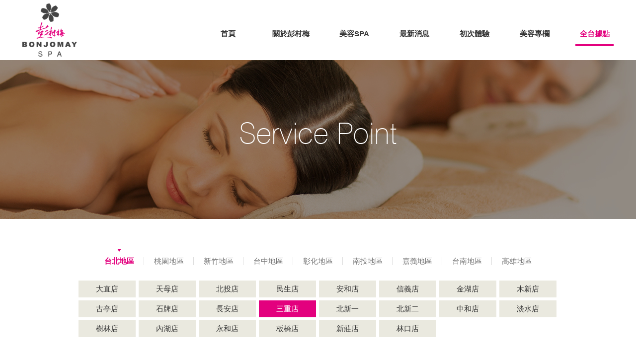

--- FILE ---
content_type: text/html; charset=UTF-8
request_url: https://www.bonjomay.com/store/index/1/id/27
body_size: 4256
content:
<!DOCTYPE html>
<html>
<head>
        <meta http-equiv="Content-Type" content="text/html; charset=utf-8">
    <meta http-equiv="X-UA-Compatible" content="IE=11; IE=10; IE=9; IE=8; IE=7" />
    <meta charset="utf-8">
    <title>三重店 | 台北地區 | 彭村梅美容養生SPA事業股份有限公司</title>
    <meta http-equiv="content-language" content="zh-tw">
    <meta name="keywords" content="彭村梅,美容,美體,SPA,養生會館,連鎖機構" />
    <meta name="Description" content="彭村梅在全省各地都有據點分布，歡迎大家前往體驗我們的SPA美容美體服務。" />
    <meta name="author" content="彭村梅美容養生SPA 官方網站｜BONJOMAY SPA" />
    <meta name="copyright" content="彭村梅美容養生SPA 官方網站｜BONJOMAY SPA" />
    <meta name="viewport" content="width=device-width, initial-scale=1.0">
    <!-- CSS -->
    <link href="https://www.bonjomay.com/inc/js/colorbox/colorbox.css" rel="stylesheet" type="text/css">
    <link href="https://www.bonjomay.com/inc/js/swiper/swiper.min.css" rel="stylesheet" type="text/css">
    <link href="https://www.bonjomay.com/tem/tw/css/style.css?v=2024" rel="stylesheet" type="text/css">
    <!-- favicon 16x16 -->
    <link rel="shortcut icon" href="https://www.bonjomay.com/tem/tw/images/favicon.ico">
    <!-- apple touch icon 57x57 -->
    <link rel="apple-touch-icon" href="https://www.bonjomay.com/tem/tw/images/apple-touch-icon.png">
    <link rel="apple-touch-icon" href="https://www.bonjomay.com/tem/tw/images/apple-touch-icon-72.png" size="72*72">
    <link rel="apple-touch-icon" href="https://www.bonjomay.com/tem/tw/images/apple-touch-icon-114.png" size="114*114">
    <!-- IE設定,新增html5標籤 -->
    <!--[if lt IE 9]>
    <script src="https://www.bonjomay.com/inc/js/html5.js"></script>
    <script src="https://www.bonjomay.com/inc/js/css3-mediaqueries.js"></script>
    <![endif]-->
    	<link rel="canonical" href="https://www.bonjomay.com/store/index/1/id/27" />
		<script type="application/ld+json">
		{
			"@context": "http://schema.org",
			"@type": "BreadcrumbList",
			"itemListElement": [ 
						{
				"@type": "ListItem",
				"position": 1,
				"item": {
					"@id": "https://www.bonjomay.com/index",
					"name": "彭村梅美容養生SPA"
				}
			}
						]
		}
	</script>
					<script type="application/ld+json">
		{
			"@context": "http://schema.org",
			"@type": "LocalBusiness",
			"@id": "https://www.bonjomay.com/store/index/1/id/27",
			"name": "三重店",
			"hasMap": "https://www.google.com/maps/place/新北市三重區正義北路183號",
			"logo": "https://www.bonjomay.com/tem/tw/images/logo.png",
			"telephone": "(02) 2984-8766",
			"url": "https://www.bonjomay.com/store/index/1/id/27",
			"description": "彭村梅SPA,台北地區-三重店，營業時間： 10:30~20:30
 無公休日,新北市三重區正義北路183號",
			"address": "新北市三重區正義北路183號",
			"image": "https://www.bonjomay.com/tem/tw/images/store.jpg"
		}
	</script>
		<script type="application/ld+json">
	{
		"@context" : "https://schema.org",
		"@type" : "Organization",
		"@id": "https://www.bonjomay.com/",
		"name" : "彭村梅美容養生SPA",
		"url" : "https://www.bonjomay.com/",
		"logo": "https://www.bonjomay.com/tem/tw/images/logo.png",
		"sameAs" : [ "https://www.facebook.com/pcmspa/"],
		"contactPoint": [{
			"@type": "ContactPoint",
			"telephone": "+886-0800-505-666",
			"contactType": "customer service"
		}]
	}
	</script><!-- Google Tag Manager -->
<script>(function(w,d,s,l,i){w[l]=w[l]||[];w[l].push({'gtm.start':
new Date().getTime(),event:'gtm.js'});var f=d.getElementsByTagName(s)[0],
j=d.createElement(s),dl=l!='dataLayer'?'&l='+l:'';j.async=true;j.src=
'https://www.googletagmanager.com/gtm.js?id='+i+dl;f.parentNode.insertBefore(j,f);
})(window,document,'script','dataLayer','GTM-KMDQJ8G');</script>
<!-- End Google Tag Manager --></head>
<body>
    <div id="container">
        <!-- 頁首 START -->
        <header id="header">
    <div class="inner-wrap">
        <div id="logo">
            <a href="https://www.bonjomay.com/index" title="彭村梅">
                <img src="https://www.bonjomay.com/tem/tw/images/logo.png" width="132" height="128" alt="彭村梅" />
            </a>
        </div>
        <a id="nav-btn" class="icon-thumb" href="#main-nav" title="選單鈕">
            <span class="thumb thumb-1"></span>
            <span class="thumb thumb-2"></span>
            <span class="thumb thumb-3"></span>
        </a>
        <div class="mobile-side">
            <!-- 主選單 START，目前單元li加class:on -->
            <nav id="main-nav">
                <ul>
                    <li ><a href="https://www.bonjomay.com/index" title="首頁">首頁</a></li>
                    <li ><a href="https://www.bonjomay.com/about" title="關於彭村梅">關於彭村梅</a></li>
                    <li ><a href="https://www.bonjomay.com/products" title="美容SPA">美容SPA</a></li>
                    <li ><a href="https://www.bonjomay.com/news" title="最新消息">最新消息</a></li>
                    <li ><a href="https://www.bonjomay.com/experience" title="初次體驗">初次體驗</a></li>
                    <li ><a href="https://www.bonjomay.com/blog" title="美容專欄">美容專欄</a></li>
                    <li class="on"><a href="https://www.bonjomay.com/store" title="全台據點">全台據點</a></li>
                </ul>
            </nav>
            <!-- 主選單 END -->
        </div>
    </div>
</header>        <!-- 頁首 END -->
        <!-- 各單元內容 START -->
        <main id="content">
            <div id="store">
                <div class="intro-wrap">
                    <div class="banner">
                        <div class="figure"><img src="https://www.bonjomay.com/tem/tw/images/banner-store.jpg" width="1920" height="320" alt="Service Point" /></div>
                        <div class="text">
                            <div class="title">Service Point</div>
                        </div>
                    </div>
                    <nav class="info-sub-nav">
                        <button class="label">台北地區</button><!-- 此處文字為li class="on"的文字 -->
                        <ul>
                        	                            <li class="on"><a href="https://www.bonjomay.com/store/index/1" title="台北地區">台北地區</a></li>
                                                        <li ><a href="https://www.bonjomay.com/store/index/2" title="桃園地區">桃園地區</a></li>
                                                        <li ><a href="https://www.bonjomay.com/store/index/3" title="新竹地區">新竹地區</a></li>
                                                        <li ><a href="https://www.bonjomay.com/store/index/5" title="台中地區">台中地區</a></li>
                                                        <li ><a href="https://www.bonjomay.com/store/index/6" title="彰化地區">彰化地區</a></li>
                                                        <li ><a href="https://www.bonjomay.com/store/index/7" title="南投地區">南投地區</a></li>
                                                        <li ><a href="https://www.bonjomay.com/store/index/8" title="嘉義地區">嘉義地區</a></li>
                                                        <li ><a href="https://www.bonjomay.com/store/index/9" title="台南地區">台南地區</a></li>
                                                        <li ><a href="https://www.bonjomay.com/store/index/10" title="高雄地區">高雄地區</a></li>
                                                    </ul>
                    </nav>
                    <nav class="area-nav">
                        <button class="label">三重店</button><!-- 此處文字為li class="on"的文字 -->
                        <ul>
                        	                            <li ><a href="https://www.bonjomay.com/store/index/1/id/1" title="大直店">大直店</a></li>
                                                        <li ><a href="https://www.bonjomay.com/store/index/1/id/7" title="天母店">天母店</a></li>
                                                        <li ><a href="https://www.bonjomay.com/store/index/1/id/9" title="北投店">北投店</a></li>
                                                        <li ><a href="https://www.bonjomay.com/store/index/1/id/11" title="民生店">民生店</a></li>
                                                        <li ><a href="https://www.bonjomay.com/store/index/1/id/13" title="安和店">安和店</a></li>
                                                        <li ><a href="https://www.bonjomay.com/store/index/1/id/15" title="信義店">信義店</a></li>
                                                        <li ><a href="https://www.bonjomay.com/store/index/1/id/17" title="金湖店">金湖店</a></li>
                                                        <li ><a href="https://www.bonjomay.com/store/index/1/id/19" title="木新店">木新店</a></li>
                                                        <li ><a href="https://www.bonjomay.com/store/index/1/id/21" title="古亭店">古亭店</a></li>
                                                        <li ><a href="https://www.bonjomay.com/store/index/1/id/23" title="石牌店">石牌店</a></li>
                                                        <li ><a href="https://www.bonjomay.com/store/index/1/id/25" title="長安店">長安店</a></li>
                                                        <li class="on"><a href="https://www.bonjomay.com/store/index/1/id/27" title="三重店">三重店</a></li>
                                                        <li ><a href="https://www.bonjomay.com/store/index/1/id/29" title="北新一">北新一</a></li>
                                                        <li ><a href="https://www.bonjomay.com/store/index/1/id/31" title="北新二">北新二</a></li>
                                                        <li ><a href="https://www.bonjomay.com/store/index/1/id/33" title="中和店">中和店</a></li>
                                                        <li ><a href="https://www.bonjomay.com/store/index/1/id/35" title="淡水店">淡水店</a></li>
                                                        <li ><a href="https://www.bonjomay.com/store/index/1/id/37" title="樹林店">樹林店</a></li>
                                                        <li ><a href="https://www.bonjomay.com/store/index/1/id/39" title="內湖店">內湖店</a></li>
                                                        <li ><a href="https://www.bonjomay.com/store/index/1/id/41" title="永和店">永和店</a></li>
                                                        <li ><a href="https://www.bonjomay.com/store/index/1/id/43" title="板橋店">板橋店</a></li>
                                                        <li ><a href="https://www.bonjomay.com/store/index/1/id/45" title="新莊店">新莊店</a></li>
                                                        <li ><a href="https://www.bonjomay.com/store/index/1/id/53" title="林口店">林口店</a></li>
                                                    </ul>
                    </nav>
                                        <div class="store-detail">
                        <div class="inner-wrap">
                            <div class="store-info">
                                <h2>三重店</h2>
                                <ul>
                                    <li>
                                        <dl>
                                            <dt>營業時間</dt>
                                                                                        <dd> 10:30~20:30</dd>
                                                                                        <dd> 無公休日</dd>
                                                                                    </dl>
                                    </li>
                                    <li>
                                        <dl>
                                            <dt>聯絡方式</dt>
                                                                                        <dd>電話：(02) 2984-8766</dd>
                                                                                                                                    <dd>傳真：(02) 8981-2400</dd>
                                                                                    </dl>
                                    </li>
                                    <li>
                                        <dl>
                                            <dt>位置</dt>
                                            <dd>新北市三重區正義北路183號</dd>
                                                                                        <dd><a href="https://www.google.com/maps/place/新北市三重區正義北路183號" target="_blank" title="如何前往">如何前往</a></dd>
                                                                                    </dl>
                                    </li>
                                </ul>                                
                            </div>
                                                        <div class="map">
                                <iframe src="https://www.google.com/maps/embed?pb=!1m18!1m12!1m3!1d3614.0074601228675!2d121.49424621554438!3d25.067736283956535!2m3!1f0!2f0!3f0!3m2!1i1024!2i768!4f13.1!3m3!1m2!1s0x3442a9215d1d3e53%3A0x3dde2ab6295109c1!2zMjQx5paw5YyX5biC5LiJ6YeN5Y2A5q2j576p5YyX6LevMTgz6Jmf!5e0!3m2!1szh-TW!2stw!4v1514275628804" width="800" height="600" frameborder="0" style="border:0" allowfullscreen></iframe>                            </div>
                                                    </div>
                    </div>
                                    </div>
            </div>
        </main>
        <!-- 各單元內容 END -->
        <!-- 頁尾 START-->
        <a id="go-top" href="#" title="Go Top">TOP</a>
<footer id="footer">
    <div class="inner-wrap">
        <!-- 頁尾選單 START，目前單元li加class:on -->
        <nav class="footer-nav">
            <ul>
                <li><a href="https://www.bonjomay.com/index" title="首頁">首頁</a></li>
                <li><a href="https://www.bonjomay.com/about" title="關於彭村梅">關於彭村梅</a></li>
                <li>
                    <a href="https://www.bonjomay.com/products" title="美容SPA">美容SPA</a>
                    <div class=" sub-nav">
                        <ul>
                        	                            <li><a href="https://www.bonjomay.com/products/index/1" title="美容課程">美容課程</a></li>
                                                        <li><a href="https://www.bonjomay.com/products/index/2" title="美容產品">美容產品</a></li>
                                                    </ul>
                    </div>
                </li>
                <li>
                    <a href="https://www.bonjomay.com/news" title="最新消息">最新消息</a>
                    <div class=" sub-nav">
                        <ul>
                        	                            <li><a href="https://www.bonjomay.com/news/id/5" title="最新消息">最新消息</a></li>
                                                        <li><a href="https://www.bonjomay.com/news/id/13" title="參訪活動">參訪活動</a></li>
                                                    </ul>
                    </div>
                </li>
                <li><a href="https://www.bonjomay.com/experience" title="初次體驗">初次體驗</a></li>
                <li>
                    <a href="https://www.bonjomay.com/blog" title="美容專欄">美容專欄</a>
                    <div class=" sub-nav">
                        <ul>
                        	                            <li><a href="https://www.bonjomay.com/blog/id/6" title="美麗教室">美麗教室</a></li>
                                                        <li><a href="https://www.bonjomay.com/blog/id/7" title="達人分享">達人分享</a></li>
                                                        <li><a href="https://www.bonjomay.com/blog/id/8" title="人才培訓">人才培訓</a></li>
                                                        <li><a href="https://www.bonjomay.com/blog/id/9" title="品牌特色">品牌特色</a></li>
                                                        <li><a href="https://www.bonjomay.com/blog/id/14" title="幸福企業">幸福企業</a></li>
                                                        <li><a href="https://www.bonjomay.com/blog/id/15" title="門市動態">門市動態</a></li>
                                                        <li><a href="https://www.bonjomay.com/blog/id/16" title="環境設備">環境設備</a></li>
                                                    </ul>
                    </div>
                </li>
                <li><a href="https://www.bonjomay.com/store" title="全台據點">全台據點</a></li>
            </ul>
        </nav>
        <!-- 頁尾選單 END -->
        <!-- 頁尾公司資訊 START -->
        <div class="corp-intro">
            <strong>服務專線</strong>
            <p>0800-505-666</p>
            <span>AM10:30 ~ PM8:30 全年無休</span>
        </div>
        <!-- 頁尾公司資訊 END -->
    </div>
    <div class="footer-bottom">
        <div class="inner-wrap">
            <div class="design-wrap">
                <span class="copyright">©彭村梅國際美容事業股份有限公司 版權所有</span>
                <span class="design">Da-vinci <a href="https://www.da-vinci.com.tw" title="Da-vinci 網頁設計" target="_blank">網頁設計</a></span>
            </div>
            <div class="social-link">
                                <a class="icon-facebook" href="https://www.facebook.com/pcmspa/" title="FACEBOOK" target="_blank">FACEBOOK</a>
                                                                <a class="icon-youtube" href="https://www.youtube.com/watch?v=wd6kVAdwBKU" title="YOUTUBE" target="_blank">YOUTUBE</a>
                                                <a class="icon-instagram" href="https://www.instagram.com/bonjomay_official/" title="INSTAGRAM" target="_blank">INSTAGRAM</a>
                            </div>
        </div>
    </div>
</footer>
<div id="mask-bg"></div><!-- 行動裝置遮罩 -->
<!-- Google tag (gtag.js) -->
<script async src="https://www.googletagmanager.com/gtag/js?id=G-RK9GJB9T5W"></script>
<script>
  window.dataLayer = window.dataLayer || [];
  function gtag(){dataLayer.push(arguments);}
  gtag('js', new Date());

  gtag('config', 'G-RK9GJB9T5W');
</script><!-- Google Tag Manager (noscript) -->
<noscript><iframe src="https://www.googletagmanager.com/ns.html?id=GTM-KMDQJ8G"
height="0" width="0" style="display:none;visibility:hidden"></iframe></noscript>
<!-- End Google Tag Manager (noscript) -->        <!-- 頁尾 END -->
    </div>
    <!-- 各單元JS、CSS加載設定 START -->
    <script type="text/javascript" src="https://www.bonjomay.com/inc/js/jquery.js"></script>
    <script type="text/javascript" src="https://www.bonjomay.com/inc/js/colorbox/jquery.colorbox.min.js"></script>
    <script type="text/javascript" src="https://www.bonjomay.com/inc/js/comm.js"></script>
    <script>
        (function ($) {
            var $win = $(window),
                $infoNav = $('.info-nav, .info-sub-nav, .area-nav'),
                $storeInfo = $('.store-info');

            $infoNav.find('.label').on('click', function (e) {
                e.preventDefault();
                var $this = $(this);
                $this.parent().toggleClass('on');
            })

            $storeInfo.sameHeight({ item: 'li', overWidth: 769 });


        })(jQuery)
    </script>
    <!-- 各單元JS、CSS加載設定 END -->
</body>

</html>


--- FILE ---
content_type: text/css
request_url: https://www.bonjomay.com/tem/tw/css/style.css?v=2024
body_size: 7961
content:
/*! normalize.css v4.1.1 | MIT License | github.com/necolas/normalize.css */html{font-family:sans-serif;-ms-text-size-adjust:100%;-webkit-text-size-adjust:100%}body{margin:0}article,aside,details,figcaption,figure,footer,header,main,menu,nav,section,summary{display:block}audio,canvas,progress,video{display:inline-block}audio:not([controls]){display:none;height:0}progress{vertical-align:baseline}[hidden],template{display:none}a{background-color:transparent;-webkit-text-decoration-skip:objects}a:active,a:hover{outline-width:0}abbr[title]{border-bottom:none;text-decoration:underline;text-decoration:underline dotted}b,strong{font-weight:inherit}b,strong{font-weight:bolder}dfn{font-style:italic}h1{font-size:2em;margin:.67em 0}mark{background-color:#ff0;color:#000}small{font-size:80%}sub,sup{font-size:75%;line-height:0;position:relative;vertical-align:baseline}sub{bottom:-.25em}sup{top:-.5em}img{max-width:100%;height:auto;border-style:none}svg:not(:root){overflow:hidden}code,kbd,pre,samp{font-family:monospace,monospace;font-size:1em}figure{margin:0}hr{box-sizing:content-box;height:0;overflow:visible}button,input,select,textarea{font:inherit;margin:0}optgroup{font-weight:700}button,input{overflow:visible}button,select{text-transform:none}[type=reset],[type=submit],button,html [type=button]{-webkit-appearance:button;cursor:pointer}[type=button]::-moz-focus-inner,[type=reset]::-moz-focus-inner,[type=submit]::-moz-focus-inner,button::-moz-focus-inner{border-style:none;padding:0}[type=button]:-moz-focusring,[type=reset]:-moz-focusring,[type=submit]:-moz-focusring,button:-moz-focusring{outline:1px dotted ButtonText}fieldset{border:1px solid silver;margin:0 2px;padding:.35em .625em .75em}legend{box-sizing:border-box;color:inherit;display:table;max-width:100%;padding:0;white-space:normal}textarea{overflow:auto}[type=checkbox],[type=radio]{box-sizing:border-box;padding:0}[type=number]::-webkit-inner-spin-button,[type=number]::-webkit-outer-spin-button{height:auto}[type=search]{-webkit-appearance:textfield;outline-offset:-2px}[type=search]::-webkit-search-cancel-button,[type=search]::-webkit-search-decoration{-webkit-appearance:none}::-webkit-input-placeholder{color:inherit;opacity:.54}::-webkit-file-upload-button{-webkit-appearance:button;font:inherit}.clear:after{content:".";display:block;height:0;clear:both;visibility:hidden}::-webkit-input-placeholder{font-size:13px;font-size:1.3rem;color:#999}:-moz-placeholder{font-size:13px;font-size:1.3rem;color:#999;opacity:1}::-moz-placeholder{font-size:13px;font-size:1.3rem;color:#999;opacity:1}:-ms-input-placeholder{font-size:13px;font-size:1.3rem;color:#999}*,:after,:before,html{box-sizing:border-box}html{font-size:62.5%;height:100%}body{font-size:14px;font-size:1.4rem;position:relative;font-family:Arial,Helvetica,"Helvetica Neue",Tahoma,Verdana,"微軟正黑體","Microsoft JhengHei",MHei,STHeitiTC-Light,sans-serif;color:#333;line-height:1.5;height:100%}body.lock{overflow:hidden;-webkit-backface-visibility:hidden}input,select,textarea{outline:0 none;font-size:16px;font-size:1.6rem;padding:5px}input[type=checkbox],input[type=radio],select[type=checkbox],select[type=radio],textarea[type=checkbox],textarea[type=radio]{width:17px;height:17px;background:#fff;padding:0;vertical-align:middle;cursor:pointer}select{cursor:pointer;vertical-align:middle}textarea{resize:none}h1,h2,h3,h4,h5,h6,p{margin:0}a,button{outline:0 none;color:inherit}a,a *,button,button *{transition:.3s}a{text-decoration:none}:after,:before{transition:.3s;pointer-events:none}button,label{cursor:pointer}picture{display:block}@media screen and (min-width:769px){body{font-size:16px;font-size:1.6rem}}#header .mobile-side{transition:.3s;position:absolute;top:100%;width:100%;left:-100%;overflow-y:auto;z-index:999}#header .on.mobile-side{left:0}.intro-wrap .banner{position:relative;margin:0 auto;overflow:hidden}.intro-wrap .banner .figure{min-height:160px}.intro-wrap .banner .figure>img{display:block;margin:0 auto;visibility:hidden}.intro-wrap .banner .text{position:absolute;top:50%;left:0;width:100%;padding:0 10px;text-align:center;transform:translate(0,-50%);z-index:1}.intro-wrap .banner .title{font-family:Sw721ThThin,Arial,Helvetica,"Helvetica Neue",Tahoma,Verdana,"微軟正黑體","Microsoft JhengHei",MHei,STHeitiTC-Light,sans-serif;font-size:35px;font-size:3.5rem;font-weight:400;color:#fff}#about .link-list a:before,#about .part1 .text:before,#products .pd-list .item-group .item-inner:before,.page-limit a:before{content:'';display:block;width:100%;height:100%;position:absolute;top:0;left:0}#about .history-list dd:before,#go-top:before,#store .area-nav .label:after,#store .store-info a:after,.info-nav .label:after,.info-sub-nav .label:after,.page-limit .next a:after,.page-limit .prev a:after,.path li:after{content:'';display:block;border-style:solid;transform:rotate(45deg);transition:.2s}#go-top:before{border-right:0 none;border-bottom:0 none}#about .history-list dd:before,#store .store-info a:after,.page-limit .next a:after,.path li:after{border-left:0 none;border-bottom:0 none}#store .area-nav .label:after,.info-nav .label:after,.info-sub-nav .label:after{border-left:0 none;border-top:0 none}.page-limit .prev a:after{border-top:0 none;border-right:0 none}#products .pd-detail .text .btn:before,#products .pd-detail .text .time:before,#products .pd-list .item-group .time:before{content:'';display:inline-block;vertical-align:middle;background-size:contain!important;margin-bottom:2.5px;transition:.3s}#store .area-nav .label,.info-nav .label,.info-sub-nav .label{display:block;width:100%;background:0 0;border:1px solid #ddd;text-align:left;font-size:14px;font-size:1.4rem;padding:8px 20px;position:relative}#store .area-nav .label:after,.info-nav .label:after,.info-sub-nav .label:after{width:10px;height:10px;border-width:2px;border-color:#ddd;position:absolute;right:20px;top:12px}#store .area-nav ul,.info-nav ul,.info-sub-nav ul{display:none;font-size:0;border-left:1px solid #ddd;border-right:1px solid #ddd;text-align:center}#store .area-nav li,.info-nav li,.info-sub-nav li{position:relative;border-bottom:1px solid #eee}#store .area-nav li.on,.info-nav li.on,.info-sub-nav li.on{display:none}#store .area-nav a,.info-nav a,.info-sub-nav a{background:#f8f8f8;font-size:14px;font-size:1.4rem;padding:8px 20px}#store .on.area-nav>ul,.on.info-nav>ul,.on.info-sub-nav>ul{display:block}#store .area-nav,.info-sub-nav{padding:15px}.info-nav{padding:20px 15px 15px}#store .area-nav{max-width:980px;margin:0 auto}#home .comm-news .item-group,#news .news-list .item-group{max-width:1230px;margin:0 auto;padding:0 3%}#home .comm-news .item-group .item,#news .news-list .item-group .item{padding:0 5px 35px;overflow:hidden}#home .comm-news .item-group .item-inner,#news .news-list .item-group .item-inner{position:relative;max-width:345px}#home .comm-news .item-group .text,#news .news-list .item-group .text{padding:10px 5px 0;text-align:left}#home .comm-news .item-group .date,#news .news-list .item-group .date{font-family:OpenSansCondLight,Arial,Helvetica,"Helvetica Neue",Tahoma,Verdana,"微軟正黑體","Microsoft JhengHei",MHei,STHeitiTC-Light,sans-serif;font-weight:700;font-size:14px;font-size:1.4rem;color:#e3007e;letter-spacing:1px}#home .comm-news .item-group h2,#news .news-list .item-group h2{font-size:14px;font-size:1.4rem;padding:5px 0 0}#blog .blog-list .item-group,#products .pd-list .item-group{max-width:1300px;margin:0 auto;padding:0 12px 20px}#blog .blog-list .item-group .item,#products .pd-list .item-group .item{padding:0 5px 20px}#blog .blog-list .item-group .item-inner,#products .pd-list .item-group .item-inner{max-width:375px;position:relative}#products .pd-list .item-group .item-inner{max-width:375px;position:relative}#products .pd-list .item-group .item-inner:before{border:1px solid #ddd;z-index:1}#products .pd-list .item-group .text{padding:12px 12px 20px;overflow:hidden}#products .pd-list .item-group .tag{display:inline-block;background:#999;padding:2px 8px;text-align:center;font-size:12px;font-size:1.2rem;color:#fff}#products .pd-list .item-group .money,#products .pd-list .item-group .time{float:right;font-size:16px;font-size:1.6rem;line-height:1;color:#e3007e;display:inline-block;vertical-align:middle;padding:5px 0 0}#products .pd-list .item-group .time:before{width:13px;height:13px;background:url(../images/icon-time.png) center no-repeat;background-size:contain;margin:0 5px 2px 0}#products .pd-list .item-group .title{padding:10px 0 3px;font-size:18px;font-size:1.8rem;font-weight:400;color:#000}#products .pd-list .item-group p{font-size:13px;font-size:1.3rem;color:#444;line-height:1.4}#products .pd-list .item-group .more{display:none;display:inline-block;vertical-align:middle;margin:0 auto;width:170px;line-height:40px;background:#e3007e;text-align:center;font-size:16px;font-size:1.6rem;color:#fff;border-radius:3px;position:absolute;bottom:-20px;left:50%;transform:translate(-50%,0);opacity:0;transition:.3s;z-index:2}#products .pd-list .item-group .more:after{content:'';display:inline-block;vertical-align:middle;width:8px;height:8px;border:1px solid #fff;border-left:0 none;border-bottom:0 none;transform:rotate(45deg);margin:0 0 2px 10px;transition:.2s}#blog .blog-list .item-group .item{padding-top:20px}#blog .blog-list .item-group .text{padding:0 0 10px}#blog .blog-list .item-group .date{font-family:OpenSansCondLight,Arial,Helvetica,"Helvetica Neue",Tahoma,Verdana,"微軟正黑體","Microsoft JhengHei",MHei,STHeitiTC-Light,sans-serif;font-weight:700;font-size:14px;font-size:1.4rem;color:#e3007e;letter-spacing:1px}#blog .blog-list .item-group h2{font-size:14px;font-size:1.4rem;padding:0 0 5px}@media screen and (min-width:640px){#home .comm-news .item-group .item,#news .news-list .item-group .item{display:inline-block;vertical-align:top;width:50%}#blog .blog-list .item-group,#products .pd-list .item-group{display:-webkit-box;display:-moz-box;display:-ms-flexbox;display:-webkit-flex;display:flex;-webkit-flex-flow:wrap;-moz-flex-flow:wrap;-ms-flex-flow:wrap;flex-flow:wrap}#blog .blog-list .item-group .item,#products .pd-list .item-group .item{width:49.999%}#blog .blog-list .item-group .item-inner,#products .pd-list .item-group .item-inner{height:100%}}@media screen and (min-width:768px){.intro-wrap .banner .figure{min-height:250px}.intro-wrap .banner .text{transform:translate(0,-65%)}.intro-wrap .banner .title{font-size:60px;font-size:6rem}#store .area-nav .label,.info-nav .label,.info-sub-nav .label{display:none}#store .area-nav ul,.info-nav ul,.info-sub-nav ul{display:block;border:none}#store .area-nav li,.info-nav li,.info-sub-nav li{display:inline-block;vertical-align:top;border:0 none;text-align:center}#store .area-nav li.on,.info-nav li.on,.info-sub-nav li.on{display:inline-block}#store .area-nav a,.info-nav a,.info-sub-nav a{font-size:15px;font-size:1.5rem}.info-nav{padding:0 10px;position:absolute;width:100%;margin:-50px auto 0}.info-nav li{padding:0 5px}.info-nav li.on a{background:#fff;font-weight:700}.info-nav a{min-width:150px;background:rgba(255,255,255,.6);color:#111;padding:14px 5px}.info-sub-nav{background:0 0;padding:40px 0}.info-sub-nav li{padding:0 10px;position:relative}.info-sub-nav li:after{content:'';display:block;width:1px;height:16px;background:#ddd;position:absolute;bottom:3px;right:0}.info-sub-nav li:last-child:after{display:none}.info-sub-nav li.on a{font-weight:700;color:#e3007e}.info-sub-nav li.on a:before{opacity:1}.info-sub-nav a{background:0 0;padding:0;color:#777;position:relative}.info-sub-nav a:before{content:'';display:block;width:0;height:0;border-style:solid;border-width:6px 4px 0 4px;border-color:#e3007e transparent transparent transparent;margin:0 auto 8px;opacity:0;transition:.3s}#store .area-nav{padding:0 5px 15px}#store .area-nav ul{text-align:left}#store .area-nav li{padding:3px}#store .area-nav li.on a{background:#e3007e;color:#fff}#store .area-nav a{background:#eae9df;min-width:115px;padding:6px 10px}}@media screen and (min-width:769px){.intro-wrap .banner .figure{min-height:320px}.info-nav a:hover{background:#fff;font-weight:700}.info-sub-nav{padding:50px 0 45px}.info-sub-nav a:hover{font-weight:700;color:#e3007e}#store .area-nav a:hover{background:#e3007e;color:#fff}#blog .blog-list .item-group .item-inner .figure,#home .comm-news .item-group .item-inner .figure,#news .news-list .item-group .item-inner .figure,#products .pd-list .item-group .item-inner .figure{overflow:hidden}#blog .blog-list .item-group .item-inner .figure img,#home .comm-news .item-group .item-inner .figure img,#news .news-list .item-group .item-inner .figure img,#products .pd-list .item-group .item-inner .figure img{transition:.3s}#blog .blog-list .item-group .item-inner:hover img,#home .comm-news .item-group .item-inner:hover img,#news .news-list .item-group .item-inner:hover img,#products .pd-list .item-group .item-inner:hover img{transform:scale(1.1,1.1)}#home .comm-news .item-group .item,#news .news-list .item-group .item{width:33.333%;padding:0 10px 50px}#home .comm-news .item-group .text,#news .news-list .item-group .text{padding:15px 5px 0}#home .comm-news .item-group h2,#news .news-list .item-group h2{font-size:16px;font-size:1.6rem;padding:10px 0 0}#blog .blog-list .item-group,#products .pd-list .item-group{padding:0 12px}#blog .blog-list .item-group .item,#products .pd-list .item-group .item{width:33.333%;padding:0 10px 70px}#products .pd-list .item-group .item-inner:hover .more{opacity:1}#products .pd-list .item-group .text{padding:15px 15px 30px}#products .pd-list .item-group .money,#products .pd-list .item-group .time{font-size:14px;font-size:1.4rem;padding:0}#products .pd-list .item-group .money span,#products .pd-list .item-group .time span{font-size:21px;font-size:2.1rem}#products .pd-list .item-group .time:before{margin:0 5px 7px 0}#products .pd-list .item-group .title{font-size:21px;font-size:2.1rem;padding:15px 0 5px}}@media screen and (min-width:1024px){#header .mobile-side{position:static;left:0;top:0;width:auto;overflow-y:visible}#header .on.mobile-side{left:0}.info-sub-nav li{padding:0 20px}}@media screen and (min-width:1280px){#home .comm-news .item-group .item,#news .news-list .item-group .item{padding:0 10px 70px}}#header{width:100%;min-width:320px;position:relative;background:#fff;z-index:999}#header .inner-wrap{max-width:1500px;padding:6px 15px}#logo{position:relative;width:70px;display:block;z-index:1}#logo a,#logo img{display:block}#nav-btn{position:absolute;display:block;font-size:0;text-indent:-9999px;right:10px;top:50%;margin:-18px 0 0;width:40px;height:40px;overflow:hidden;z-index:2}#nav-btn .thumb{width:26px;height:3px;background:#e3007e;display:block;position:absolute;left:50%;margin:0 0 0 -13px;-moz-transform-origin:center;-ms-transform-origin:center;-o-transform-origin:center;-webkit-transform-origin:center;transform-origin:center}#nav-btn .thumb.thumb-1,#nav-btn .thumb.thumb-2,#nav-btn .thumb.thumb-3{transition:.3s}#nav-btn .thumb.thumb-1{top:11.5px}#nav-btn .thumb.thumb-2{top:50%;margin-top:-1.5px}#nav-btn .thumb.thumb-3{bottom:11.5px}#nav-btn.on .thumb{height:4px}#nav-btn.on .thumb-1{top:50%;margin-top:-2px;-moz-transform:rotate(-45deg);-webkit-transform:rotate(-45deg);-o-transform:rotate(-45deg);-ms-transform:rotate(-45deg);transform:rotate(-45deg)}#nav-btn.on .thumb-2{opacity:0}#nav-btn.on .thumb-3{top:50%;margin-top:-2px;-moz-transform:rotate(45deg);-webkit-transform:rotate(45deg);-o-transform:rotate(45deg);-ms-transform:rotate(45deg);transform:rotate(45deg)}#main-nav{background:rgba(255,255,255,.95)}#main-nav li{text-align:center;border-top:1px solid #e3e3e3}#main-nav li.on a{color:#e3007e}#main-nav a{font-size:14px;font-size:1.4rem;font-weight:700;padding:10px}#main-nav.on{left:0}@media screen and (min-width:1024px){#header .inner-wrap{text-align:right;padding:7px 3.5%;overflow:hidden}#logo{float:left;width:110px}#nav-btn{display:none}#main-nav{position:relative;background:0 0;padding:50px 0 0}#main-nav li{display:inline-block;vertical-align:top;padding:0 0 0 30px;border:0 none}#main-nav li.on a{border-bottom:4px solid #e3007e}#main-nav a{min-width:77px;font-size:15px;font-size:1.5rem;padding:0 7px 10px;border-bottom:4px solid #fff}#main-nav a:hover{color:#e3007e;border-bottom:4px solid #e3007e}}@media screen and (min-width:1280px){#main-nav li{padding:0 0 0 40px}}#footer{position:relative;overflow:hidden}#footer>.inner-wrap{background:#fff8f2}#footer .inner-wrap{max-width:1500px;padding:0 3%;overflow:hidden}#footer .corp-intro{padding:15px 0 20px;border-top:1px solid #fff;text-align:center;font-size:13px;font-size:1.3rem}#footer .corp-intro strong{color:#e3007e}#footer .corp-intro p{font-family:Sw721ThThin,Arial,Helvetica,"Helvetica Neue",Tahoma,Verdana,"微軟正黑體","Microsoft JhengHei",MHei,STHeitiTC-Light,sans-serif;font-size:36px;font-size:3.6rem;font-weight:700;color:#222}#footer .corp-intro span{color:#666}#footer .footer-bottom{background:#fff;padding:15px 0 20px;overflow:hidden}#footer .design-wrap{text-align:center;font-size:12px;font-size:1.2rem;color:#555}#footer .design{display:block;padding:10px 0 0}#footer .design a{font-weight:700}#footer .social-link{padding:10px 0 0}#footer .social-link a{font-size:0;text-indent:-999px;display:inline-block;vertical-align:middle;width:33px;height:33px;background-size:contain!important;margin:0 0 0 10px;transition:.3s}#footer .social-link a:first-child{margin:0}#footer .social-link .icon-facebook{background:url(../images/icon-fb.png) center no-repeat}#footer .social-link .icon-twitter{background:url(../images/icon-tw.png) center no-repeat}#footer .social-link .icon-youtube{background:url(../images/icon-yt.png) center no-repeat}#footer .social-link .icon-instagram{background:url(../images/icon-ig.png) center no-repeat}.footer-nav{font-size:0;margin:0 auto;padding:30px 0 0;text-align:left}.footer-nav>ul>li{display:inline-block;vertical-align:top;width:33.333%;padding:0 5px 20px}.footer-nav>ul>li>a{font-size:13px;font-size:1.3rem;font-weight:700}.footer-nav .sub-nav{font-size:12px;font-size:1.2rem;margin:10px 0 0;color:#777}.footer-nav .sub-nav li{padding:0 0 5px}.footer-nav .sub-nav a{position:relative;padding:0 0 0 10px}.footer-nav .sub-nav a:before{content:'';display:block;width:4px;height:4px;border-radius:50%;background:#999;position:absolute;left:0;top:6px}#go-top{opacity:0;transition:.5s;position:absolute;width:0;height:0;line-height:1;right:15px;font-size:0;text-indent:-9999px;background:#e3007e;overflow:hidden;z-index:99}#go-top:before{width:10px;height:10px;border-width:2px;border-color:#fff;position:absolute;top:50%;left:50%;margin:-3px 0 0 -5px}#go-top.block{opacity:1;position:fixed;bottom:30px;right:2%;width:30px;height:30px}#go-top.block.end{position:absolute;bottom:auto}#go-top.end{margin:-15px 0 0}#mask-bg{opacity:0;position:fixed;left:0;top:0;width:100%;height:0;background:#000;overflow:hidden;z-index:998;-moz-transition:opacity .3s;-o-transition:opacity .3s;-webkit-transition:opacity .3s;transition:opacity .3s}#mask-bg.on{opacity:.8;height:100%}@media screen and (min-width:769px){#footer{background:#fff8f2}#footer>.inner-wrap{padding:50px 3%;text-align:right}#footer .corp-intro{float:left;width:24.999%;padding:0;text-align:left}#footer .footer-bottom{background:0 0;text-align:left;padding:10px 0 20px;border-top:1px solid #fff;overflow:hidden}#footer .design-wrap{display:inline-block;text-align:left;padding:10px 0 0}#footer .copyright,#footer .design{display:inline-block;vertical-align:top}#footer .design{padding:0 0 0 10px}#footer .social-link{float:right;padding:5px 0 0}#footer .social-link a:hover{transform:translate(0,-3px)}.footer-nav{display:inline-block;vertical-align:top;max-width:75%;text-align:left;padding:0}.footer-nav a:hover{color:#e3007e}.footer-nav>ul>li{width:auto;padding:0 0 0 40px}.footer-nav>ul>li>a{font-size:14px;font-size:1.4rem}#go-top:before{width:14px;height:14px;margin:-3px 0 0 -7px}#go-top.block{width:45px;height:45px}#go-top.end{margin:-24px 0 0}}@media screen and (min-width:1280px){.footer-nav>ul>li{padding:0 0 0 65px}}@media screen and (min-width:1500px){#footer .inner-wrap{padding:0 10px}#footer>.inner-wrap{padding:50px 10px 100px}.footer-nav>ul>li{padding:0 0 0 75px}}.figure.web{display:none}#container{position:relative;min-width:320px;margin:0 auto;overflow:hidden}#content{margin:0 auto;position:relative;clear:both}.inner-wrap{margin:0 auto;position:relative}.page-limit li,.page-limit ul,.path li,.path ul,nav li,nav ul{margin:0;padding:0;list-style:none outside none}.page-limit a,.path a,nav a{display:block;transition:.3s}.path{max-width:1280px;padding:10px;margin:0 auto;font-size:0}.path li,.path ul{margin:0;padding:0;list-style:none outside none}.path li{display:inline-block;vertical-align:middle;padding:0 40px 0 0;position:relative}.path li:after{content:'';display:block;width:6px;height:6px;border-width:2px;border-color:#bbb;position:absolute;top:50%;right:20px;margin:-3.5px 0 0}.path li:last-child:after{display:none}.path li.on a{color:#222}.path a{font-size:13px;font-size:1.3rem;color:#545454;padding:2.5px 0}.page-limit{margin:0 auto;text-align:center}.page-limit li,.page-limit ul{margin:0;padding:0;list-style:none outside none;font-size:0}.page-limit li{display:inline-block;vertical-align:top;text-align:center}.page-limit li.on a{color:#fff;background:#e3007e}.page-limit li.on a:before{border-color:#e3007e}.page-limit li.on a:after{border-color:#fff}.page-limit a{font-size:14px;font-size:1.4rem;color:#999;width:38px;height:38px;line-height:38px;z-index:1;position:relative}.page-limit a:before{border:1px solid #e8e8e8}.page-limit .next a,.page-limit .prev a{font-size:0;text-indent:-999px;overflow:hidden}.page-limit .next a:after,.page-limit .prev a:after{width:10px;height:10px;border-width:2px;border-color:#bbb;position:absolute;top:50%;margin:-5px 0 0}.page-limit .prev a:after{left:17px}.page-limit .next a:after{right:17px}.item-group{font-size:0}.item-group a,.item-group img{display:block;margin:0 auto}.editor img{height:auto!important}.info-title{font-size:26px;font-size:2.6rem;font-weight:400;line-height:1.2}.figure img{display:block;margin:0 auto}.tb-wrap{padding:0 0 5px;overflow:auto}.tb-wrap tr:hover td{background:#f5f5f5;transition:.2s}.slick-next,.slick-prev{outline:0;border:0 none}@media screen and (min-width:769px){.figure.mobile{display:none}.figure.web{display:block}.page-limit a:hover{color:#fff;background:#e3007e}.page-limit a:hover:before{border-color:#e3007e}.page-limit a:hover:after{border-color:#fff}.info-title{font-size:40px;font-size:4rem}.tb-wrap{padding:0 0 5px}}#home .banner{position:relative;font-size:0}#home .banner .swiper-pagination{bottom:30px}#home .banner .swiper-pagination-bullet{width:12px;height:12px;background:0 0;border:2px solid #fff;margin:0 10px;opacity:1}#home .banner .swiper-pagination-bullet.on{background:#e3007e;border:2px solid #e3007e}#home .comm-title{text-align:center;font-weight:400;font-size:26px;font-size:2.6rem}#home .comm-news{padding:30px 0 10px}#home .comm-news .item-group{padding-top:10px}#home .comm-about{background:#fff8f2;padding:30px 3% 50px}#home .comm-about .inner-wrap{max-width:1050px;overflow:hidden;position:relative}#home .comm-about h1,#home .comm-about h2{font-weight:400}#home .comm-about h1{font-size:20px;font-size:2rem}#home .comm-about h2{font-family:Sw721ThThin,Arial,Helvetica,"Helvetica Neue",Tahoma,Verdana,"微軟正黑體","Microsoft JhengHei",MHei,STHeitiTC-Light,sans-serif;font-size:45px;font-size:4.5rem;line-height:1}#home .comm-about h2 span{color:#e3007e}#home .comm-about .text{max-width:500px;margin:10px auto 0;background:#fff;padding:15px;border-bottom:3px solid #e3007e;text-align:left;line-height:1.8;overflow:hidden}@media screen and (min-width:769px){#home .comm-title{font-size:36px;font-size:3.6rem}#home .comm-news{padding:50px 0 60px}#home .comm-news .item-group{padding-top:40px}#home .comm-about{padding:65px 3% 100px;text-align:right}#home .comm-about header{text-align:left;margin:0 0 0 30px}#home .comm-about h1{padding:0 0 10px}#home .comm-about h2{font-size:60px;font-size:6rem}#home .comm-about .text{position:absolute;padding:30px;margin:30px 0 0;font-size:14px;font-size:1.4rem}#home .comm-about .figure{display:inline-block;max-width:600px}}@media screen and (min-width:1280px){#home .comm-news{padding:130px 0 60px}#home .comm-about{padding:65px 0 140px}}#products .pd-list{padding:0 0 50px}#products .pd-detail{max-width:1250px;margin:0 auto;padding:0 10px}#products .pd-detail .inner-wrap{padding:50px 20px 60px;background:#fff;overflow:hidden;position:relative}#products .pd-detail .text{text-align:center;padding:20px 5px 0}#products .pd-detail .text .sec{padding:20px 0 15px}#products .pd-detail .text .sec+.sec{border-top:1px dashed #ddd}#products .pd-detail .text h1,#products .pd-detail .text h2{font-weight:400}#products .pd-detail .text h1{font-size:20px;font-size:2rem}#products .pd-detail .text h2{display:inline-block;min-width:100px;margin:0 auto;background:#e3007e;font-size:14px;font-size:1.4rem;color:#fff;line-height:30px}#products .pd-detail .text .money,#products .pd-detail .text .time{padding:10px 0 0;font-size:16px;font-size:1.6rem;line-height:1;color:#e3007e;display:inline-block;vertical-align:middle}#products .pd-detail .text .time:before{width:13px;height:13px;background:url(../images/icon-time.png) center no-repeat;background-size:contain;margin:0 5px 2px 0}#products .pd-detail .text p,#products .pd-detail .text ul{padding:10px 0 0;text-align:left;font-size:13px;font-size:1.3rem;color:#444;line-height:1.6}#products .pd-detail .text li,#products .pd-detail .text ul{margin:0;list-style:none outside none}#products .pd-detail .text ul{text-align:left}#products .pd-detail .text .btn{display:inline-block;vertical-align:middle;font-size:16px;font-size:1.6rem;color:#666;position:absolute;bottom:20px;left:50%;transform:translate(-50%,0);transition:.3s}#products .pd-detail .text .btn:before{width:20px;height:14px;background:url(../images/icon-video.png) center no-repeat;margin-right:10px}@media screen and (min-width:1024px){#products .pd-list{padding:0 0 100px}#products .pd-detail .inner-wrap{padding:20px;display:-webkit-box;display:-moz-box;display:-ms-flexbox;display:-webkit-flex;display:flex;-webkit-justify-content:center;-moz-justify-content:center;-ms-justify-content:center;justify-content:center;-ms-flex-pack:center;-webkit-align-items:center;-moz-align-items:center;-ms-align-items:center;-ms-flex-align:center;align-items:center}#products .pd-detail .figure{width:60%}#products .pd-detail .text{padding:0 0 30px 20px}#products .pd-detail .text .sec{padding:25px 4% 30px}#products .pd-detail .text h1{font-size:32px;font-size:3.2rem}#products .pd-detail .text .money span,#products .pd-detail .text .time span{font-size:21px;font-size:2.1rem}#products .pd-detail .text .time:before{margin:0 5px 7px 0}#products .pd-detail .text p,#products .pd-detail .text ul{padding:20px 0 0;font-size:15px;font-size:1.5rem}#products .pd-detail .text .btn{left:80%}#products .pd-detail .text .btn:hover{color:#e3007e}}@media screen and (min-width:1250px){#products .pd-detail .inner-wrap{padding:30px}#products .pd-detail .text{padding:15px 0 30px 45px}#products .pd-detail .text .sec{padding:25px 9% 30px}}#about .info-title{text-align:center;padding:0 0 10px}#about .inner-wrap{font-size:0;max-width:1400px;overflow:hidden}#about .inner-wrap:before{display:inline-block;vertical-align:middle;width:0;height:400px;overflow:hidden}#about .text{padding:0 4.5%;overflow:hidden}#about p{font-size:14px;font-size:1.4rem;color:#444;line-height:1.7;padding:0 0 10px}#about .part1 .inner-wrap,#about .part2 .inner-wrap,#about .part3 .inner-wrap{padding:50px 0 40px}#about .part1 .inner-wrap{position:relative}#about .part1 .text:before{background:rgba(0,0,0,.2);z-index:-1}#about .part1 .info-title,#about .part1 p{color:#fff}#about .part2 .inner-wrap{max-width:1500px}#about .part2 .figure{padding:0 0 20px}#about .part3{text-align:center}#about .part3 .info-title,#about .part3 .text{text-align:center}#about .part3 .figure+.figure{padding:20px 0 0}#about .part4 .inner-wrap{padding:0 4.5px 20px}#about .part5 .inner-wrap{padding:0 4.5%}#about .link-list{padding:0 0 20px}#about .link-list li,#about .link-list ul{margin:0;padding:0;list-style:none outside none}#about .link-list ul{font-size:0}#about .link-list li{display:inline-block;vertical-align:top;width:49.999%;padding:10px}#about .link-list a{display:block;margin:0 auto;width:130px;height:130px;background:url(../images/about04.png) center no-repeat;background-size:contain!important;border-radius:50%;padding:34px 0;font-size:26px;font-size:2.6rem;color:#e3007e;position:relative}#about .link-list a:before{border:1px solid #fff;border-radius:50%;opacity:.3;transform:scale(1.1,1.1)}#about .link-list span{display:block;font-size:13px;font-size:1.3rem;transition:.3s}#about .video a{display:block;transform:scale(.8,.8)}#about .history{padding:50px 0}#about .history header{text-align:center;padding:0 0 20px}#about .history header h2{font-size:30px;font-size:3rem;font-weight:400}#about .history header span{font-size:20px;font-size:2rem;color:#e3007e}#about .history-list{margin:0 auto}#about .history-list dd,#about .history-list dl,#about .history-list dt,#about .history-list li,#about .history-list ul{margin:0;padding:0;list-style:none outside none}#about .history-list dd,#about .history-list dt,#about .history-list ul{position:relative}#about .history-list ul{overflow:visible}#about .history-list ul:before{content:'';display:block;width:2px;height:83%;background:url(../images/about10.jpg) repeat;position:absolute;top:15px;left:15px;z-index:-1}#about .history-list li{padding:0 0 25px}#about .history-list dl{padding:0 0 0 45px;overflow:visible;background:url(../images/about11.jpg) left top no-repeat;background-size:32px!important}#about .history-list dt{display:inline-block;min-width:150px;background:#e3007e;box-shadow:3px 3px 0 #e8e8e8;clear:both;text-align:center;font-family:OpenSansLight,Arial,Helvetica,"Helvetica Neue",Tahoma,Verdana,"微軟正黑體","Microsoft JhengHei",MHei,STHeitiTC-Light,sans-serif;font-size:18px;font-size:1.8rem;font-weight:700;line-height:35px;color:#fff;letter-spacing:3px;margin:0 0 10px;overflow:visible}#about .history-list dt:before{content:'';display:block;width:0;height:0;border-style:solid;border-width:5px 8px 5px 0;border-color:transparent #e3007e transparent transparent;position:absolute;top:50%;left:-8px;transform:translate(0,-50%)}#about .history-list dd{padding:0 0 0 15px;text-align:left;font-size:14px;font-size:1.4rem;line-height:1.5}#about .history-list dd:before{width:6px;height:6px;border-width:1px;border-color:#e3007e;position:absolute;top:7px;left:0}@media screen and (min-width:640px){#about .info-title{font-size:40px;font-size:4rem}#about p{font-size:16px;font-size:1.6rem}#about .part3 p{font-size:26px;font-size:2.6rem}#about .link-list li{width:24.999%;padding:0 10px}#about .video a{transform:scale(1,1)}#about .history{padding:70px 0 50px}#about .history header{padding:0 0 35px}#about .history header h2{font-size:40px;font-size:4rem}#about .history-list ul:before{left:50%;margin:0 0 0 -1px}#about .history-list li:nth-child(odd){margin-left:50%;transform:translate(-16px,0)}#about .history-list li:nth-child(even){margin-right:50%;transform:translate(16px,0)}#about .history-list li:nth-child(even) dl{padding:0 45px 0 0;text-align:right;background:url(../images/about11.jpg) right 1px no-repeat}#about .history-list li:nth-child(even) dt{box-shadow:-3px 3px 0 #e8e8e8}#about .history-list li:nth-child(even) dt:before{transform:translate(0,-50%) rotate(180deg);left:auto;right:-8px}#about .history-list dd:before{top:8px}}@media screen and (min-width:1024px){#about .info-title{text-align:left;padding:0 0 20px}#about .inner-wrap:before{content:''}#about .text{display:inline-block;vertical-align:middle;text-align:left}#about p{padding:0 0 20px}#about .part1 .inner-wrap:before{height:600px}#about .part1 .text{width:550px;padding:0 0 0 6%}#about .part1 .text:before{display:none}#about .part2 .figure,#about .part2 .text,#about .part4 .figure,#about .part4 .text{width:50%}#about .part2 .text,#about .part4 .text{padding:0 4%}#about .part2 .inner-wrap{display:-webkit-box;display:-moz-box;display:-ms-flexbox;display:-webkit-flex;display:flex;-webkit-align-items:center;-moz-align-items:center;-ms-align-items:center;-ms-flex-align:center;align-items:center;padding:20px 0}#about .part3 .inner-wrap{padding:100px 0}#about .part3 .text{padding:0}#about .part3 .figure+.figure{padding:40px 0 0}#about .part4 .text{max-width:690px;margin:0 50% 0 0}#about .part4 .figure{position:absolute;top:0;right:0}#about .part5 .inner-wrap{padding:30px 10px 100px}#about .part5 .inner-wrap:before{display:none}#about .link-list li{padding:40px}#about .link-list a{width:170px;height:170px;font-size:32px;font-size:3.2rem;padding:60px 0 0}#about .link-list a:before{transform:scale(1.3,1.3)}#about .link-list a:hover:before{transform:scale(1.1,1.1);opacity:.6}#about .link-list a:hover span{opacity:1}#about .link-list span{opacity:0}#about .history,#about .video{display:inline-block;vertical-align:middle;padding:0 10px}#about .video{width:45%}#about .history{width:55%}#about .history-list dt{margin:0 0 20px}#about .history-list dd{font-size:16px;font-size:1.6rem}}@media screen and (min-width:1280px){#about .part2 .text,#about .part4 .text{padding:0 5%}#about .part4 .inner-wrap:before{height:500px}}#news .news-detail{max-width:830px;margin:0 auto;padding:20px 0 50px;text-align:center}#news .news-detail .title{padding:0 4.5%;font-size:24px;font-size:2.4rem;font-weight:400;line-height:1.2}#news .news-detail .date{display:block;font-family:OpenSansCondLight,Arial,Helvetica,"Helvetica Neue",Tahoma,Verdana,"微軟正黑體","Microsoft JhengHei",MHei,STHeitiTC-Light,sans-serif;font-weight:700;font-size:16px;font-size:1.6rem;color:#e3007e;letter-spacing:1px;padding:10px 0 0}#news .news-detail .figure{padding:20px 0 0}#news .news-detail .editor{padding:20px 4.5% 35px;text-align:left}#news .news-detail .editor p{margin:0 auto 10px;line-height:1.6}#news .news-detail .other-page{overflow:hidden;padding:0 4.5%}#news .news-detail .other-page a{display:block;text-align:center;color:#fff;background:#e3007e;padding:0 20px;width:120px;line-height:36px;transition:.3s}#news .news-detail .other-page a:after,#news .news-detail .other-page a:before{display:inline-block;vertical-align:baseline;width:12px;height:12px;background-size:contain!important}#news .news-detail .btn-prev{float:left}#news .news-detail .btn-prev:before{content:'';margin:0 10px 0 -2px;background:url(../images/arr-news-back.png) center no-repeat}#news .news-detail .btn-next{float:right}#news .news-detail .btn-next:after{content:'';margin:0 -2px 0 10px;background:url(../images/arr-news-next.png) center no-repeat}@media screen and (min-width:769px){#news .news-detail,#news .news-list{padding:90px 0 100px}#news .news-list{padding:90px 0 100px}#news .news-detail .title{font-size:35px;font-size:3.5rem}#news .news-detail .date{padding:20px 0 0}#news .news-detail .figure{padding:35px 0 0}#news .news-detail .editor{padding:30px 0 80px}#news .news-detail .editor p{font-size:15px;font-size:1.5rem}#news .news-detail .other-page{padding:0}#news .news-detail .other-page a:hover{background-color:#333}}#blog .sequence{text-align:center;padding:20px 0}#blog .sequence li,#blog .sequence ul{margin:0;padding:0;list-style:none outside none}#blog .sequence li{display:inline-block;vertical-align:middle;padding:0 20px;position:relative}#blog .sequence li.on a{color:#111}#blog .sequence li.on .new-btn{background:url(../images/arr-new-on.png) center left no-repeat}#blog .sequence li.on .old-btn{background:url(../images/arr-old-on.png) center left no-repeat}#blog .sequence a{font-size:14px;font-size:1.4rem;font-weight:700;color:#777;padding:6px 0 4px 35px;background-size:25px!important;transition:.3s}#blog .sequence .new-btn{background:url(../images/arr-new.png) center left no-repeat}#blog .sequence .old-btn{background:url(../images/arr-old.png) center left no-repeat}#blog .blog-list{padding:0 0 50px}#blog .blog-detail .inner-wrap{max-width:1250px;margin:0 auto;padding:20px 4.5%;overflow:hidden;position:relative}#blog .blog-detail .article-head{padding:0 0 20px;overflow:hidden}#blog .blog-detail .article-head h1{font-size:26px;font-size:2.6rem;font-weight:400}#blog .blog-detail .social-share{float:right;clear:right}#blog .blog-detail .date{display:block;font-family:OpenSansCondLight,Arial,Helvetica,"Helvetica Neue",Tahoma,Verdana,"微軟正黑體","Microsoft JhengHei",MHei,STHeitiTC-Light,sans-serif;font-weight:700;font-size:14px;font-size:1.4rem;color:#e3007e;letter-spacing:1px;padding:10px 0 0}#blog .blog-detail .article-content{color:#444;line-height:1.65}#blog .blog-detail .article-content .figure,#blog .blog-detail .article-content p{padding:0 0 15px}#blog .blog-detail .other-article{padding:20px 0 30px;overflow:hidden}#blog .blog-detail .other-article a{display:block;margin:25px auto;font-weight:700;background-size:contain!important;transition:.3s}#blog .blog-detail .other-article .prev{background:url(../images/arr-blog-prev-r.png) left center no-repeat;padding:0 0 0 30px}#blog .blog-detail .other-article .next{padding:0 0 0 30px;background:url(../images/arr-blog-next-r.png) left center no-repeat}#blog .blog-detail .side-nav dd,#blog .blog-detail .side-nav dl,#blog .blog-detail .side-nav dt{margin:0;padding:0}#blog .blog-detail .side-nav dl{padding:0 0 20px}#blog .blog-detail .side-nav dt{font-size:23px;font-size:2.3rem;padding:0 5px 5px;color:#111}#blog .blog-detail .side-nav a{display:block;transition:.3s}#blog .blog-detail .side-nav .blog-cate dd{padding:3px 0}#blog .blog-detail .side-nav .blog-cate a{border:1px solid #eee;height:50px;line-height:45px;padding:0 30px}#blog .blog-detail .side-nav .hot-article dd{padding:5px 0 5px 5px}#blog .blog-detail .side-nav .hot-article a{color:#000;font-size:14px;font-size:1.4rem;line-height:1.5;padding:5px 0 5px 30px;background:url(../images/icon-article.png) left center no-repeat;background-size:14px}#blog #fb-wrap{margin:30px auto 0}#blog #fb-wrap .fb-page{width:100%;display:block}#blog .editor h2{font-size:24px;font-size:2.4rem;color:#f09}#blog .editor h3{font-size:20px;font-size:2rem;color:#66f}#blog .editor h4{font-size:18px;font-size:1.8rem}@media screen and (min-width:769px){#blog .sequence{padding:70px 0 80px}#blog .sequence a:hover{color:#111}#blog .sequence a:hover.new-btn{background:url(../images/arr-new-on.png) center left no-repeat}#blog .sequence a:hover.old-btn{background:url(../images/arr-old-on.png) center left no-repeat}#blog .blog-list{padding:0 0 100px}#blog .blog-detail .inner-wrap{padding:50px 20px 180px}#blog .blog-detail .article{float:right;width:68%}#blog .blog-detail .article-head h1{font-size:32px;font-size:3.2rem}#blog .blog-detail .date{font-size:16px;font-size:1.6rem;padding:30px 0 10px}#blog .blog-detail .other-article{position:absolute;bottom:50px;left:0;width:100%;margin:0;padding:0 20px;text-align:right}#blog .blog-detail .other-article a{display:inline-block;vertical-align:middle;font-size:16px;font-size:1.6rem;padding:10px 0}#blog .blog-detail .other-article a:hover{color:#000}#blog .blog-detail .other-article .prev{float:left;padding-left:50px;background:url(../images/arr-blog-prev.png) left center no-repeat}#blog .blog-detail .other-article .prev:hover{background:url(../images/arr-blog-prev-r.png) left center no-repeat}#blog .blog-detail .other-article .next{float:right;padding-right:50px;background:url(../images/arr-blog-next.png) right center no-repeat}#blog .blog-detail .other-article .next:hover{background:url(../images/arr-blog-next-r.png) right center no-repeat}#blog .blog-detail .side-nav{width:25%}#blog .blog-detail .side-nav .blog-cate{max-width:270px}#blog .blog-detail .side-nav .blog-cate a:hover{background:#e3007e;border:1px solid #e3007e;color:#fff}#blog .blog-detail .side-nav .hot-article{padding:30px 0 0}#blog .blog-detail .side-nav .hot-article a:hover{color:#e3007e}#blog .editor h2{font-size:26px;font-size:2.6rem}#blog .editor h3{font-size:22px;font-size:2.2rem}#blog .editor h4{font-size:20px;font-size:2rem}}@media screen and (min-width:1280px){#blog .blog-detail .article{width:830px}#blog .blog-detail .side-nav{width:280px}}#experience .ex-list img{height:auto!important}#experience .ex-list .figure,#experience .ex-list .text{position:relative}#experience .ex-list .figure:after{content:'';display:block;width:0;height:0;border-style:solid;border-width:0 12px 13px 12px;border-color:transparent transparent #fff transparent;position:absolute;bottom:0;left:50%;transform:translate(-50%,0)}#experience .ex-list .text{padding:20px 15px 15px;text-align:center}#experience .ex-list .text h2,#experience .ex-list .text h3{font-weight:400}#experience .ex-list .text h2{font-size:21px;font-size:2.1rem;border-bottom:2px dotted #ddd;padding:0 0 10px}#experience .ex-list .text h3{width:245px;background:#e3007e;font-size:16px;font-size:1.6rem;color:#fff;line-height:38px;margin:15px auto}#experience .ex-list .text del,#experience .ex-list .text span{display:inline-block;vertical-align:baseline;padding:0 8px}#experience .ex-list .text del{font-size:12px;font-size:1.2rem;color:#888}#experience .ex-list .text span{font-size:13px;font-size:1.3rem;color:#e3007e}#experience .ex-list .text strong{font-size:28px;font-size:2.8rem;line-height:1;padding:0 5px}#experience .ex-list .text p{font-size:14px;font-size:1.4rem;color:#555;padding:15px 0 0}#experience .item{padding:25px 20px}#experience .item:nth-child(odd){background:#f8f5f2}#experience .item-inner{max-width:1230px;margin:0 auto;background:#fff;overflow:hidden}@media screen and (min-width:1000px){#experience .ex-list{padding:0 0 100px}#experience .ex-list .figure,#experience .ex-list .text{display:inline-block;vertical-align:middle}#experience .ex-list .figure{width:57.9%}#experience .ex-list .figure:after{bottom:50%;transform:translate(0,50%)}#experience .ex-list .text{width:42%;padding:15px 5.6%;font-size:29px;font-size:2.9rem}#experience .ex-list .text h2{font-size:29px;font-size:2.9rem;padding:0 0 15px}#experience .ex-list .text h3{width:280px;font-size:18px;font-size:1.8rem;margin:20px auto 30px}#experience .ex-list .text span{font-size:16px;font-size:1.6rem}#experience .ex-list .text strong{font-size:46px;font-size:4.6rem}#experience .ex-list .text p{padding:15px 0 0}#experience .item{padding:50px 20px}#experience .item:nth-child(odd) .figure:after{border-width:24px 24px 24px 0;border-color:transparent #fff transparent transparent;left:auto;right:0}#experience .item:nth-child(even) .figure{left:42%}#experience .item:nth-child(even) .figure:after{border-width:24px 0 24px 24px;border-color:transparent transparent transparent #fff;left:0}#experience .item:nth-child(even) .text{right:57.9%}}#store .inner-wrap{max-width:1120px;padding:0 10px 50px}#store .store-info{padding:15px 0;text-align:center;font-size:0}#store .store-info h2{font-size:32px;font-size:3.2rem;font-weight:400;padding:0 0 5px;border-bottom:6px solid #e6e4da}#store .store-info li,#store .store-info ul{margin:0;padding:0;list-style:none outside none}#store .store-info li{border-bottom:1px solid #e6e4da;padding:15px 10px}#store .store-info dd,#store .store-info dl{margin:0}#store .store-info dl{text-align:left}#store .store-info dt{font-size:16px;font-size:1.6rem;font-weight:700;color:#000;padding:0 0 5px}#store .store-info dd{font-size:12px;font-size:1.2rem;color:#555;line-height:1.6}#store .store-info a{display:inline-block;vertical-align:middle;font-size:13px;font-size:1.3rem;font-weight:700;color:#e3007e;padding:5px 0 0}#store .store-info a:after{display:inline-block;width:8px;height:8px;border-width:2px;border-color:#e3007e;margin-left:10px}#store .map{position:relative;height:300px}#store .map iframe{position:absolute;width:100%;height:100%}@media screen and (min-width:480px){#store .store-info li{padding:15px 10px 15px 25px}#store .store-info li:nth-child(1) dl{background:url(../images/store01.png) left center no-repeat}#store .store-info li:nth-child(2) dl{background:url(../images/store02.png) left center no-repeat}#store .store-info li:nth-child(3) dl{background:url(../images/store03.png) left center no-repeat}#store .store-info dl{padding:0 0 0 75px;min-height:50px;background-size:50px!important}}@media screen and (min-width:768px){#store .info-sub-nav{padding:60px 0 25px}}@media screen and (min-width:769px){#store .inner-wrap{padding:0 10px 100px}#store .store-info{padding:90px 0 20px}#store .store-info h2{padding:0 0 15px;margin:0 auto 20px}#store .store-info li{display:inline-block;vertical-align:top;width:33.333%;border-bottom:none;position:relative}#store .store-info li+li{border-left:1px solid #e6e4da;padding-left:45px}#store .store-info dd{font-size:13px;font-size:1.3rem}#store .store-info a:hover{text-decoration:underline}#store .map{height:460px}}@font-face{font-family:OpenSansLight;src:url(font/OpenSans/OpenSansLight.eot);src:url(font/OpenSans/OpenSansLight.eot?#iefix) format("embedded-opentype"),url(font/OpenSans/OpenSansLight.woff2) format("woff2"),url(font/OpenSans/OpenSansLight.woff) format("woff"),url(font/OpenSans/OpenSansLight.ttf) format("truetype"),url(font/OpenSans/OpenSansLight.svg#OpenSansLight) format("svg");font-weight:400;font-style:normal}@font-face{font-family:OpenSansCondLight;src:url(font/OpenSans/OpenSansCondLight.eot);src:url(font/OpenSans/OpenSansCondLight.eot?#iefix) format("embedded-opentype"),url(font/OpenSans/OpenSansCondLight.woff2) format("woff2"),url(font/OpenSans/OpenSansCondLight.woff) format("woff"),url(font/OpenSans/OpenSansCondLight.ttf) format("truetype"),url(font/OpenSans/OpenSansCondLight.svg#OpenSansCondLight) format("svg");font-weight:400;font-style:normal}@font-face{font-family:OpenSansCondBold;src:url(font/OpenSans/OpenSansCondBold.eot);src:url(font/OpenSans/OpenSansCondBold.eot?#iefix) format("embedded-opentype"),url(font/OpenSans/OpenSansCondBold.woff2) format("woff2"),url(font/OpenSans/OpenSansCondBold.woff) format("woff"),url(font/OpenSans/OpenSansCondBold.ttf) format("truetype"),url(font/OpenSans/OpenSansCondBold.svg#OpenSansCondBold) format("svg");font-weight:400;font-style:normal}@font-face{font-family:Sw721ThThin;src:url(font/Sw721Th/Sw721ThThin.eot);src:url(font/Sw721Th/Sw721ThThin.eot?#iefix) format("embedded-opentype"),url(font/Sw721Th/Sw721ThThin.woff2) format("woff2"),url(font/Sw721Th/Sw721ThThin.woff) format("woff"),url(font/Sw721Th/Sw721ThThin.ttf) format("truetype"),url(font/Sw721Th/Sw721ThThin.svg#Sw721ThThin) format("svg");font-weight:400;font-style:normal}
/*# sourceMappingURL=style.css.map */


--- FILE ---
content_type: text/plain
request_url: https://www.google-analytics.com/j/collect?v=1&_v=j102&a=1656357497&t=pageview&_s=1&dl=https%3A%2F%2Fwww.bonjomay.com%2Fstore%2Findex%2F1%2Fid%2F27&ul=en-us%40posix&dt=%E4%B8%89%E9%87%8D%E5%BA%97%20%7C%20%E5%8F%B0%E5%8C%97%E5%9C%B0%E5%8D%80%20%7C%20%E5%BD%AD%E6%9D%91%E6%A2%85%E7%BE%8E%E5%AE%B9%E9%A4%8A%E7%94%9FSPA%E4%BA%8B%E6%A5%AD%E8%82%A1%E4%BB%BD%E6%9C%89%E9%99%90%E5%85%AC%E5%8F%B8&sr=1280x720&vp=1280x720&_u=YADAAEABAAAAACAAI~&jid=176354875&gjid=1750796288&cid=1046249330.1768927720&tid=UA-37702864-1&_gid=2040856324.1768927721&_r=1&_slc=1&gtm=45He61e1h1n81KMDQJ8Gv831185245za200zd831185245&gcd=13l3l3l3l1l1&dma=0&tag_exp=103116026~103200004~104527907~104528500~104684208~104684211~105391252~115616985~115938466~115938468~116682876~117041588&z=559279334
body_size: -566
content:
2,cG-RK9GJB9T5W